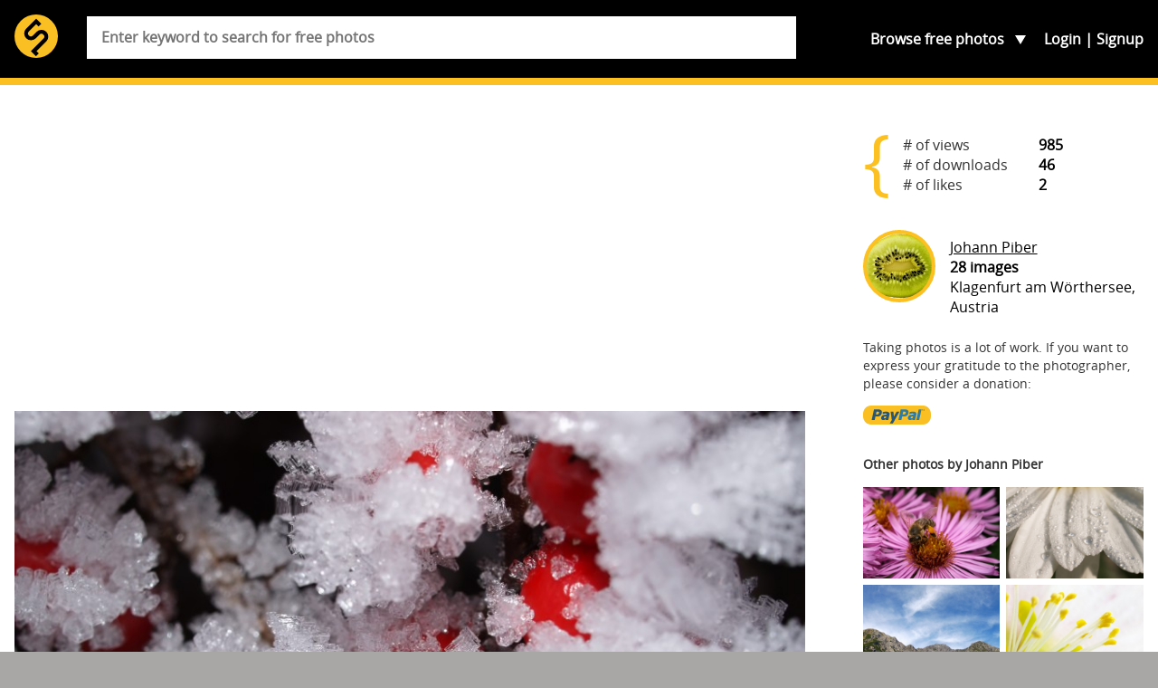

--- FILE ---
content_type: text/html; charset=utf-8
request_url: https://www.google.com/recaptcha/api2/aframe
body_size: 268
content:
<!DOCTYPE HTML><html><head><meta http-equiv="content-type" content="text/html; charset=UTF-8"></head><body><script nonce="jDnfSQOlf8O9iHvMi5GF2Q">/** Anti-fraud and anti-abuse applications only. See google.com/recaptcha */ try{var clients={'sodar':'https://pagead2.googlesyndication.com/pagead/sodar?'};window.addEventListener("message",function(a){try{if(a.source===window.parent){var b=JSON.parse(a.data);var c=clients[b['id']];if(c){var d=document.createElement('img');d.src=c+b['params']+'&rc='+(localStorage.getItem("rc::a")?sessionStorage.getItem("rc::b"):"");window.document.body.appendChild(d);sessionStorage.setItem("rc::e",parseInt(sessionStorage.getItem("rc::e")||0)+1);localStorage.setItem("rc::h",'1769449671055');}}}catch(b){}});window.parent.postMessage("_grecaptcha_ready", "*");}catch(b){}</script></body></html>